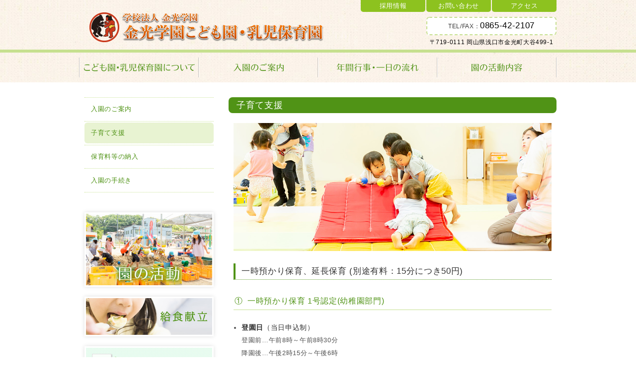

--- FILE ---
content_type: text/html; charset=UTF-8
request_url: https://kids-kg.jp/guidance/caresupport
body_size: 6589
content:
<!DOCTYPE html>
<html lang = "ja">

<head>

<!-- Google tag (gtag.js) -->
<script async src="https://www.googletagmanager.com/gtag/js?id=G-88BCZJ15EJ"></script>
<script>
  window.dataLayer = window.dataLayer || [];
  function gtag(){dataLayer.push(arguments);}
  gtag('js', new Date());

  gtag('config', 'G-88BCZJ15EJ');
</script>

<meta charset="UTF-8">
<meta http-equiv="X-UA-Compatible" content="IE=edge,chrome=1">
<meta name="robots"      content="index,follow">
<meta name="keywords"    content="金光学園,こども園,乳児保育園,浅口市,金光町,学校法人,認定,幼保連携型,幼児,教育,保育,入園,子育て支援,">
<meta name="description" content="金光学園こども園･乳児保育園では、義務教育及びその後の教育の基礎を培うものとして、生後6か月を経た0歳から小学校就学の始期に達するまでの子どもに対する教育並びに保育を必要とする子どもに対する保育を一体的に行い、金光教本部のおひざ元で、金光教祖の教えに基づき、一人ひとりの子どもがその子にふさわしく成長していくことを大切にする教育･保育を行うことを目的とします。">
<meta name="viewport"    content="width=1000">
<meta name="format-detection" content="telephone=no">

<title>子育て支援 &laquo;&nbsp; 金光学園こども園･乳児保育園 学校法人 金光学園</title>

<meta name='robots' content='max-image-preview:large' />
<link rel='dns-prefetch' href='//s.w.org' />
<link rel="alternate" type="application/rss+xml" title="金光学園こども園･乳児保育園 &raquo; フィード" href="https://kids-kg.jp/feed" />
<link rel="alternate" type="application/rss+xml" title="金光学園こども園･乳児保育園 &raquo; コメントフィード" href="https://kids-kg.jp/comments/feed" />
<script type="text/javascript">
window._wpemojiSettings = {"baseUrl":"https:\/\/s.w.org\/images\/core\/emoji\/14.0.0\/72x72\/","ext":".png","svgUrl":"https:\/\/s.w.org\/images\/core\/emoji\/14.0.0\/svg\/","svgExt":".svg","source":{"concatemoji":"https:\/\/kids-kg.jp\/wordpress\/wp-includes\/js\/wp-emoji-release.min.js?ver=6.0.11"}};
/*! This file is auto-generated */
!function(e,a,t){var n,r,o,i=a.createElement("canvas"),p=i.getContext&&i.getContext("2d");function s(e,t){var a=String.fromCharCode,e=(p.clearRect(0,0,i.width,i.height),p.fillText(a.apply(this,e),0,0),i.toDataURL());return p.clearRect(0,0,i.width,i.height),p.fillText(a.apply(this,t),0,0),e===i.toDataURL()}function c(e){var t=a.createElement("script");t.src=e,t.defer=t.type="text/javascript",a.getElementsByTagName("head")[0].appendChild(t)}for(o=Array("flag","emoji"),t.supports={everything:!0,everythingExceptFlag:!0},r=0;r<o.length;r++)t.supports[o[r]]=function(e){if(!p||!p.fillText)return!1;switch(p.textBaseline="top",p.font="600 32px Arial",e){case"flag":return s([127987,65039,8205,9895,65039],[127987,65039,8203,9895,65039])?!1:!s([55356,56826,55356,56819],[55356,56826,8203,55356,56819])&&!s([55356,57332,56128,56423,56128,56418,56128,56421,56128,56430,56128,56423,56128,56447],[55356,57332,8203,56128,56423,8203,56128,56418,8203,56128,56421,8203,56128,56430,8203,56128,56423,8203,56128,56447]);case"emoji":return!s([129777,127995,8205,129778,127999],[129777,127995,8203,129778,127999])}return!1}(o[r]),t.supports.everything=t.supports.everything&&t.supports[o[r]],"flag"!==o[r]&&(t.supports.everythingExceptFlag=t.supports.everythingExceptFlag&&t.supports[o[r]]);t.supports.everythingExceptFlag=t.supports.everythingExceptFlag&&!t.supports.flag,t.DOMReady=!1,t.readyCallback=function(){t.DOMReady=!0},t.supports.everything||(n=function(){t.readyCallback()},a.addEventListener?(a.addEventListener("DOMContentLoaded",n,!1),e.addEventListener("load",n,!1)):(e.attachEvent("onload",n),a.attachEvent("onreadystatechange",function(){"complete"===a.readyState&&t.readyCallback()})),(e=t.source||{}).concatemoji?c(e.concatemoji):e.wpemoji&&e.twemoji&&(c(e.twemoji),c(e.wpemoji)))}(window,document,window._wpemojiSettings);
</script>
<style type="text/css">
img.wp-smiley,
img.emoji {
	display: inline !important;
	border: none !important;
	box-shadow: none !important;
	height: 1em !important;
	width: 1em !important;
	margin: 0 0.07em !important;
	vertical-align: -0.1em !important;
	background: none !important;
	padding: 0 !important;
}
</style>
	<link rel='stylesheet' id='wp-block-library-css'  href='https://kids-kg.jp/wordpress/wp-includes/css/dist/block-library/style.min.css?ver=6.0.11' type='text/css' media='all' />
<style id='global-styles-inline-css' type='text/css'>
body{--wp--preset--color--black: #000000;--wp--preset--color--cyan-bluish-gray: #abb8c3;--wp--preset--color--white: #ffffff;--wp--preset--color--pale-pink: #f78da7;--wp--preset--color--vivid-red: #cf2e2e;--wp--preset--color--luminous-vivid-orange: #ff6900;--wp--preset--color--luminous-vivid-amber: #fcb900;--wp--preset--color--light-green-cyan: #7bdcb5;--wp--preset--color--vivid-green-cyan: #00d084;--wp--preset--color--pale-cyan-blue: #8ed1fc;--wp--preset--color--vivid-cyan-blue: #0693e3;--wp--preset--color--vivid-purple: #9b51e0;--wp--preset--gradient--vivid-cyan-blue-to-vivid-purple: linear-gradient(135deg,rgba(6,147,227,1) 0%,rgb(155,81,224) 100%);--wp--preset--gradient--light-green-cyan-to-vivid-green-cyan: linear-gradient(135deg,rgb(122,220,180) 0%,rgb(0,208,130) 100%);--wp--preset--gradient--luminous-vivid-amber-to-luminous-vivid-orange: linear-gradient(135deg,rgba(252,185,0,1) 0%,rgba(255,105,0,1) 100%);--wp--preset--gradient--luminous-vivid-orange-to-vivid-red: linear-gradient(135deg,rgba(255,105,0,1) 0%,rgb(207,46,46) 100%);--wp--preset--gradient--very-light-gray-to-cyan-bluish-gray: linear-gradient(135deg,rgb(238,238,238) 0%,rgb(169,184,195) 100%);--wp--preset--gradient--cool-to-warm-spectrum: linear-gradient(135deg,rgb(74,234,220) 0%,rgb(151,120,209) 20%,rgb(207,42,186) 40%,rgb(238,44,130) 60%,rgb(251,105,98) 80%,rgb(254,248,76) 100%);--wp--preset--gradient--blush-light-purple: linear-gradient(135deg,rgb(255,206,236) 0%,rgb(152,150,240) 100%);--wp--preset--gradient--blush-bordeaux: linear-gradient(135deg,rgb(254,205,165) 0%,rgb(254,45,45) 50%,rgb(107,0,62) 100%);--wp--preset--gradient--luminous-dusk: linear-gradient(135deg,rgb(255,203,112) 0%,rgb(199,81,192) 50%,rgb(65,88,208) 100%);--wp--preset--gradient--pale-ocean: linear-gradient(135deg,rgb(255,245,203) 0%,rgb(182,227,212) 50%,rgb(51,167,181) 100%);--wp--preset--gradient--electric-grass: linear-gradient(135deg,rgb(202,248,128) 0%,rgb(113,206,126) 100%);--wp--preset--gradient--midnight: linear-gradient(135deg,rgb(2,3,129) 0%,rgb(40,116,252) 100%);--wp--preset--duotone--dark-grayscale: url('#wp-duotone-dark-grayscale');--wp--preset--duotone--grayscale: url('#wp-duotone-grayscale');--wp--preset--duotone--purple-yellow: url('#wp-duotone-purple-yellow');--wp--preset--duotone--blue-red: url('#wp-duotone-blue-red');--wp--preset--duotone--midnight: url('#wp-duotone-midnight');--wp--preset--duotone--magenta-yellow: url('#wp-duotone-magenta-yellow');--wp--preset--duotone--purple-green: url('#wp-duotone-purple-green');--wp--preset--duotone--blue-orange: url('#wp-duotone-blue-orange');--wp--preset--font-size--small: 13px;--wp--preset--font-size--medium: 20px;--wp--preset--font-size--large: 36px;--wp--preset--font-size--x-large: 42px;}.has-black-color{color: var(--wp--preset--color--black) !important;}.has-cyan-bluish-gray-color{color: var(--wp--preset--color--cyan-bluish-gray) !important;}.has-white-color{color: var(--wp--preset--color--white) !important;}.has-pale-pink-color{color: var(--wp--preset--color--pale-pink) !important;}.has-vivid-red-color{color: var(--wp--preset--color--vivid-red) !important;}.has-luminous-vivid-orange-color{color: var(--wp--preset--color--luminous-vivid-orange) !important;}.has-luminous-vivid-amber-color{color: var(--wp--preset--color--luminous-vivid-amber) !important;}.has-light-green-cyan-color{color: var(--wp--preset--color--light-green-cyan) !important;}.has-vivid-green-cyan-color{color: var(--wp--preset--color--vivid-green-cyan) !important;}.has-pale-cyan-blue-color{color: var(--wp--preset--color--pale-cyan-blue) !important;}.has-vivid-cyan-blue-color{color: var(--wp--preset--color--vivid-cyan-blue) !important;}.has-vivid-purple-color{color: var(--wp--preset--color--vivid-purple) !important;}.has-black-background-color{background-color: var(--wp--preset--color--black) !important;}.has-cyan-bluish-gray-background-color{background-color: var(--wp--preset--color--cyan-bluish-gray) !important;}.has-white-background-color{background-color: var(--wp--preset--color--white) !important;}.has-pale-pink-background-color{background-color: var(--wp--preset--color--pale-pink) !important;}.has-vivid-red-background-color{background-color: var(--wp--preset--color--vivid-red) !important;}.has-luminous-vivid-orange-background-color{background-color: var(--wp--preset--color--luminous-vivid-orange) !important;}.has-luminous-vivid-amber-background-color{background-color: var(--wp--preset--color--luminous-vivid-amber) !important;}.has-light-green-cyan-background-color{background-color: var(--wp--preset--color--light-green-cyan) !important;}.has-vivid-green-cyan-background-color{background-color: var(--wp--preset--color--vivid-green-cyan) !important;}.has-pale-cyan-blue-background-color{background-color: var(--wp--preset--color--pale-cyan-blue) !important;}.has-vivid-cyan-blue-background-color{background-color: var(--wp--preset--color--vivid-cyan-blue) !important;}.has-vivid-purple-background-color{background-color: var(--wp--preset--color--vivid-purple) !important;}.has-black-border-color{border-color: var(--wp--preset--color--black) !important;}.has-cyan-bluish-gray-border-color{border-color: var(--wp--preset--color--cyan-bluish-gray) !important;}.has-white-border-color{border-color: var(--wp--preset--color--white) !important;}.has-pale-pink-border-color{border-color: var(--wp--preset--color--pale-pink) !important;}.has-vivid-red-border-color{border-color: var(--wp--preset--color--vivid-red) !important;}.has-luminous-vivid-orange-border-color{border-color: var(--wp--preset--color--luminous-vivid-orange) !important;}.has-luminous-vivid-amber-border-color{border-color: var(--wp--preset--color--luminous-vivid-amber) !important;}.has-light-green-cyan-border-color{border-color: var(--wp--preset--color--light-green-cyan) !important;}.has-vivid-green-cyan-border-color{border-color: var(--wp--preset--color--vivid-green-cyan) !important;}.has-pale-cyan-blue-border-color{border-color: var(--wp--preset--color--pale-cyan-blue) !important;}.has-vivid-cyan-blue-border-color{border-color: var(--wp--preset--color--vivid-cyan-blue) !important;}.has-vivid-purple-border-color{border-color: var(--wp--preset--color--vivid-purple) !important;}.has-vivid-cyan-blue-to-vivid-purple-gradient-background{background: var(--wp--preset--gradient--vivid-cyan-blue-to-vivid-purple) !important;}.has-light-green-cyan-to-vivid-green-cyan-gradient-background{background: var(--wp--preset--gradient--light-green-cyan-to-vivid-green-cyan) !important;}.has-luminous-vivid-amber-to-luminous-vivid-orange-gradient-background{background: var(--wp--preset--gradient--luminous-vivid-amber-to-luminous-vivid-orange) !important;}.has-luminous-vivid-orange-to-vivid-red-gradient-background{background: var(--wp--preset--gradient--luminous-vivid-orange-to-vivid-red) !important;}.has-very-light-gray-to-cyan-bluish-gray-gradient-background{background: var(--wp--preset--gradient--very-light-gray-to-cyan-bluish-gray) !important;}.has-cool-to-warm-spectrum-gradient-background{background: var(--wp--preset--gradient--cool-to-warm-spectrum) !important;}.has-blush-light-purple-gradient-background{background: var(--wp--preset--gradient--blush-light-purple) !important;}.has-blush-bordeaux-gradient-background{background: var(--wp--preset--gradient--blush-bordeaux) !important;}.has-luminous-dusk-gradient-background{background: var(--wp--preset--gradient--luminous-dusk) !important;}.has-pale-ocean-gradient-background{background: var(--wp--preset--gradient--pale-ocean) !important;}.has-electric-grass-gradient-background{background: var(--wp--preset--gradient--electric-grass) !important;}.has-midnight-gradient-background{background: var(--wp--preset--gradient--midnight) !important;}.has-small-font-size{font-size: var(--wp--preset--font-size--small) !important;}.has-medium-font-size{font-size: var(--wp--preset--font-size--medium) !important;}.has-large-font-size{font-size: var(--wp--preset--font-size--large) !important;}.has-x-large-font-size{font-size: var(--wp--preset--font-size--x-large) !important;}
</style>
<link rel='stylesheet' id='contact-form-7-css'  href='https://kids-kg.jp/wordpress/wp-content/plugins/contact-form-7/includes/css/styles.css?ver=5.6.3' type='text/css' media='all' />
<link rel="https://api.w.org/" href="https://kids-kg.jp/wp-json/" /><link rel="alternate" type="application/json" href="https://kids-kg.jp/wp-json/wp/v2/pages/131" /><link rel="EditURI" type="application/rsd+xml" title="RSD" href="https://kids-kg.jp/wordpress/xmlrpc.php?rsd" />
<link rel="wlwmanifest" type="application/wlwmanifest+xml" href="https://kids-kg.jp/wordpress/wp-includes/wlwmanifest.xml" /> 
<meta name="generator" content="WordPress 6.0.11" />
<link rel="canonical" href="https://kids-kg.jp/guidance/caresupport" />
<link rel='shortlink' href='https://kids-kg.jp/?p=131' />
<link rel="alternate" type="application/json+oembed" href="https://kids-kg.jp/wp-json/oembed/1.0/embed?url=https%3A%2F%2Fkids-kg.jp%2Fguidance%2Fcaresupport" />
<link rel="alternate" type="text/xml+oembed" href="https://kids-kg.jp/wp-json/oembed/1.0/embed?url=https%3A%2F%2Fkids-kg.jp%2Fguidance%2Fcaresupport&#038;format=xml" />
<meta name="generator" content="Site Kit by Google 1.111.0" /><style type="text/css">.recentcomments a{display:inline !important;padding:0 !important;margin:0 !important;}</style>
<link rel = "stylesheet" href = "https://kids-kg.jp/wordpress/wp-content/themes/kids-kg/style.css?1663325106" type = "text/css">
<link rel = "stylesheet" href = "https://kids-kg.jp/wordpress/wp-content/themes/kids-kg/pc.css?1663312233" type = "text/css">
<script src = "https://ajax.googleapis.com/ajax/libs/jquery/2.1.1/jquery.min.js" type = "text/javascript"></script>
<script src = "https://kids-kg.jp/wordpress/wp-content/themes/kids-kg/js/java.js" type = "text/javascript"></script>

</head>

<body>

<header>
<div id = "headerbox">
  <div id = "header">
    <h1><a href = "https://kids-kg.jp" title = "金光学園こども園･乳児保育園 学校法人 金光学園"><img src = "https://kids-kg.jp/wordpress/wp-content/themes/kids-kg/image/header/l.png"></a><br>金光学園こども園･乳児保育園 学校法人 金光学園</h1>
    <div id = "hnav">
      <a href = "https://kids-kg.jp/recruit">採用情報</a>
      <a href = "https://kids-kg.jp/contact">お問い合わせ</a>
      <a href = "https://kids-kg.jp/access">アクセス</a>
      <br class = "clear">
    </div>
    <div id = "haddress"><a href = "tel:0865422107">TEL/FAX：<b>0865-42-2107</b></a>〒719-0111 岡山県浅口市金光町大谷499-1</div>
  </div>
</div>
</header>

<nav>
<div id = "navbox">
  <div id = "nav">
    <a href = "https://kids-kg.jp/about" title = "こども園・乳児保育園について" class = "alpha"><img src = "https://kids-kg.jp/wordpress/wp-content/themes/kids-kg/image/nav/n0_2209.png"></a>
    <a href = "https://kids-kg.jp/guidance" title = "入園のご案内" class = "alpha"><img src = "https://kids-kg.jp/wordpress/wp-content/themes/kids-kg/image/nav/n1_2209.png"></a>
    <a href = "https://kids-kg.jp/event" title = "年間行事" class = "alpha"><img src = "https://kids-kg.jp/wordpress/wp-content/themes/kids-kg/image/nav/n2_2209.png"></a>
    <a href = "https://kids-kg.jp/activity" title = "園の活動" class = "alpha"><img src = "https://kids-kg.jp/wordpress/wp-content/themes/kids-kg/image/nav/n3_2209.png"></a>
    <br class = "clear">
  </div>
</div>
</nav>

<div id = "container">

  <div id = "data">
    <section>
    <h1 id = "ptitle">子育て支援</h1>
    <div id = "caresupport" class = "page">
      <p><img class="alignnone size-full wp-image-12826" src="https://kids-kg.jp/wordpress/wp-content/uploads/2022/09/11.jpg" alt="" /></p>
<h1 style="margin-top: 20px;">一時預かり保育、延長保育 (別途有料：15分につき50円)</h1>
<h2>①  一時預かり保育 1号認定(幼稚園部門)</h2>
<ul>
	<li>
<h3><strong>登園日</strong>（当日申込制）</h3>
<p>登園前…午前8時～午前8時30分　<br />
降園後…午後2時15分～午後6時<br />
※午後3時に在園している場合は、おやつ（有償：1食50円）を提供します。<br />
※おやつを持参することはできません。</p>
</li>
	<li>
<h3><strong>土曜日や夏休み･冬休み･春休み等の長期休業日</strong>（事前申込制）</h3>
<p>午前8時～午後6時<br />
※正午に在園している場合は給食（有償：1食270円）を、午後3時に在園している場合はおやつ（有償：1食50円）を提供します。<br />
※お弁当やおやつを持参することはできません。</p>
</li>
	<li>
<h3><strong>保育の必要性の事由の認定(新2号・新3号認定)による利用料の無料化</strong></h3>
<p>1号認定で保護者の就労等により保育の必要性の事由に該当するとしてお住いの自治体から「子育てのための施設等利用給付認定(新2号・新3号認定)」を受けた場合、及び「本園独自の子育て支援」対象となった場合は、1日当たりの利用料徴収上限額を450円とします。<br />
新2号・新3号認定に該当する場合はお住いの自治体から利用料として1日当たり450円を上限に補助が交付され、また、本園独自の子育て支援に該当する場合は利用料が納付免除となりますので、利用料は実質無料となります。<br />
ただし、一時預かり保育利用時の給食代・おやつ代は有料です。<br />
このことにより、「幼児教育・保育の無償化制度」と合わせて、一時預かり保育実施日においては、最長午前8時から午後6時までの10時間、保育料及び一時預かり保育利用料が無料となります。</p>
</li>
</ul>
<h2>② 延長保育 2号及び3号認定(いずれも保育園部門)</h2>
<ul>
	<li>
<h3><strong>保育短時間</strong>（当日申込制）</h3>
<p>登園前…午前7時～午前8時<br />
降園後…午後4時～午後7時</p>
</li>
	<li>
<h3><strong>保育標準時間</strong>（当日申込制）</h3>
<p>登園前…午前7時～午前7時30分　<br />
降園後…午後6時30分～午後7時</p>
</li>
</ul>
<h1>園庭(地域)開放日 (毎週土曜日)</h1>
<p>毎週土曜日の午前9時から午前11時30分の間、地域の遊び場として、こども園の園庭を開放します。親子で楽しく遊んで、有意義な時間をお過ごしください。事前予約は不要で、ご利用料金は無料です。行事実施日や天候不良時は、開放を中止することがあります。</p>
<h1>未就園児親子登園日 (原則月1回)</h1>
<p>こども園で、未就園児と保護者の方が幼児教育･保育に参加できる日です。在園する子どもたちと触れ合いつつお子さまと一緒にご自由に楽しんでください。参加費は、未就園児1人につき50円です。</p>
<h1>副園長もしくは主幹保育教諭(主任)による子育て相談 (随時)</h1>
<p>子育てに関する相談を随時お受けします。ご希望の方は、電話でお申し込みの上、ご利用ください。ただし、都合によりご希望の日時に相談をお受けできないことがあります。</p>
      <div class = "clear"></div>
    </div>
    </section>

  </div>

  <div id = "side">
    <ul id = "plist">
<li class="page_item page-item-9 current_page_ancestor current_page_parent"><a href="https://kids-kg.jp/guidance">入園のご案内</a></li>
<li class="page_item page-item-131 current_page_item"><a href="https://kids-kg.jp/guidance/caresupport" aria-current="page">子育て支援</a></li>
<li class="page_item page-item-152"><a href="https://kids-kg.jp/guidance/fee">保育料等の納入</a></li>
<li class="page_item page-item-167"><a href="https://kids-kg.jp/guidance/procedure">入園の手続き</a></li>
    </ul>

    <a href = "https://kids-kg.jp/activity" title = "園の活動" class = "left alpha shadow"><img src = "https://kids-kg.jp/wordpress/wp-content/themes/kids-kg/image/side/b0_2209-.jpg"></a>
    <a href = "https://kids-kg.jp/menu" title = "給食献立" class = "right alpha shadow"><img src = "https://kids-kg.jp/wordpress/wp-content/themes/kids-kg/image/side/b1.jpg"></a>
    <a href = "https://kids-kg.jp/dl" title = "申請書類" class = "right alpha shadow"><img src = "https://kids-kg.jp/wordpress/wp-content/themes/kids-kg/image/side/b2.jpg"></a>
<!--
// -->
    <br class = "clear">
  </div>

  <br class = "clear">
</div>

<footer>
<div id = "footerbox">
  <div id = "footer">
    <ul>
<li><a href = "https://kids-kg.jp">HOME</a></li>
	<li class="cat-item cat-item-1"><a href="https://kids-kg.jp/topic">お知らせ</a>
</li>
<li class="page_item page-item-15"><a href="https://kids-kg.jp/contact">お問い合わせ</a></li>
    <br class = "clear">
    </ul>
    <div class = "right"><small>&copy; Konkou Gakuen.</small></div>
    <br class = "clear">
  </div>
</div>
</footer>

<script type='text/javascript' src='https://kids-kg.jp/wordpress/wp-content/plugins/contact-form-7/includes/swv/js/index.js?ver=5.6.3' id='swv-js'></script>
<script type='text/javascript' id='contact-form-7-js-extra'>
/* <![CDATA[ */
var wpcf7 = {"api":{"root":"https:\/\/kids-kg.jp\/wp-json\/","namespace":"contact-form-7\/v1"}};
/* ]]> */
</script>
<script type='text/javascript' src='https://kids-kg.jp/wordpress/wp-content/plugins/contact-form-7/includes/js/index.js?ver=5.6.3' id='contact-form-7-js'></script>

<script defer src="https://static.cloudflareinsights.com/beacon.min.js/vcd15cbe7772f49c399c6a5babf22c1241717689176015" integrity="sha512-ZpsOmlRQV6y907TI0dKBHq9Md29nnaEIPlkf84rnaERnq6zvWvPUqr2ft8M1aS28oN72PdrCzSjY4U6VaAw1EQ==" data-cf-beacon='{"version":"2024.11.0","token":"abfb87ba56a448f6a4ffb7dcde85e56c","r":1,"server_timing":{"name":{"cfCacheStatus":true,"cfEdge":true,"cfExtPri":true,"cfL4":true,"cfOrigin":true,"cfSpeedBrain":true},"location_startswith":null}}' crossorigin="anonymous"></script>
</body>

</html>

--- FILE ---
content_type: text/css
request_url: https://kids-kg.jp/wordpress/wp-content/themes/kids-kg/style.css?1663325106
body_size: 3340
content:
@charset "utf-8";
/*
Theme Name: Konkou
Theme URI: REBIRTH
Description: REBIRTH
*/

* {
  font-family: 'Meiryo', 'ＭＳ Ｐゴシック', 'Hiragino Kaku Gothic Pro', 'ヒラギノ角ゴ Pro W3', 'osaka', sans-serif;
  margin: 0px auto;
  padding: 0px;
}

body {
  text-align: center;
  -webkit-text-size-adjust: 100%;
}

img {
  max-width: 100%;
  vertical-align: bottom;
  border: 0;
}

table {
  border-collapse: collapse;
}

a:link,
a:visited {
  color: #509316;
  text-decoration: none;
}
a,
a:active,
a:hover {
  color: #8dc21f;
  text-decoration: underline;
}
:focus { outline: none; }


input[type="text"],
input[type="email"],
input[type="number"],
input[type="submit"],
input[type="reset"],
textarea {
  -webkit-appearance: none;
  -moz-appearance: none;
  appearance: none;

  border-radius: 0px;
  -moz-border-radius: 0px;
  -webkit-border-radius: 0px;

  position: relative;
  behavior: url('/js/PIE.htc');
}
input[type="text"],
input[type="email"],
input[type="number"],
textarea {
  box-sizing: border-box;
}
input[type="submit"],
input[type="reset"] {
  cursor: pointer;
}



#headerbox,
#navbox,
#footerbox,
#hrss {
  background: url('image/b.jpg') top;
}

#header,
#nav,
#tree,
#footer,
#container {
  color: #505050;
  font-size: 13px;
  letter-spacing: 0.05em;
  line-height: 200%;
  text-align: left;
}


#headerbox {
  border-bottom: solid 6px #c6e08f;
}
#header {
  color: #000000;
  position: relative;
}
#header h1 {
  overflow: hidden;
}
#header h1 img {
  max-height: 100%;
}
#header #hnav {
  position: absolute;
  top: 0px;
  right: 0px;
}
#header #hnav a {
  display: block;
  float: left;
  background: #8dc21f;
  color: #ffffff;
  font-size: 13px;
  line-height: 22px;
  text-decoration: none;
  text-align: center;
}
#header #haddress {
  font-size: 12px;
  text-align: center;
}
#header #haddress a {
  display: block;
  background: #ffffff;
  color: #323232;
  line-height: 31px;
  text-decoration: none;
  margin-bottom: 4px;
  border: dashed 2px #c6e08f;
  box-sizing: border-box;

  border-radius: 6px;
  -moz-border-radius: 6px;
  -webkit-border-radius: 6px;

  position: relative;
  behavior: url('/js/PIE.htc');
}
#header #haddress a b {
  color: #000000;
  font-size: 17px;
  font-weight: normal;
}


#navbox {
}
#nav a {
  float: left;
  display: block;
  box-sizing: border-box;
  border-left: solid 1px #ffffff;
  border-right: solid 1px #c7c1bb;
}
#nav a img {
  display: block;
}


#treebox {
}
#tree {
  padding-top: 20px;
}
#tree a {
  text-decoration: underline;
}
#tree a:link,
#tree a:visited {
  color: #323232;
}
#tree a:active,
#tree a:hover {
  color: #f99bcc;
}
#tree span {
  padding: 0px 6px;
}


#footerbox {
  clear: both;
}
#footer small {
  font-size: 80%;
}
#footer ul {
}
#footer li {
  float: left;
  display: block;
  line-height: 15px;
  white-space: nowrap;
}
#footer li a {
  display: block;
}


#side #plist {
  margin: 20px auto;
  border-top: dotted 1px #c6e08f;
}
#side #plist li {
  display: block;
  border-bottom: dotted 1px #c6e08f;
}
#side #plist li a {
  display: block;
  color: #509316;
  padding: 3% 5%;
  text-decoration: none;

  border-radius: 6px;
  -moz-border-radius: 6px;
  -webkit-border-radius: 6px;

  position: relative;
  behavior: url('/js/PIE.htc');
}
#side #plist li a:link,
#side #plist li a:visited {
  background: none;
}
#side #plist li.current_page_item a,
#side #plist li a:active,
#side #plist li a:hover {
  background: #e8f3d2;
}


#navigation {
  clear: both;
  font-size: 90%;
  text-align: center;
  border-top: dotted 1px #cccccc;
}
#navigation a,
#navigation span,
#navigation p.right a {
  display: inline-block;
  color: #505050;
  line-height: 30px;
  text-decoration: none;
  padding: 0px;
}
#navigation a,
#navigation span {
  width: 30px;
}
#navigation p.left a {
  width: auto;
}
#navigation a:link,
#navigation a:visited {
}
#navigation .wp-pagenavi a:active,
#navigation .wp-pagenavi a:hover,
#navigation .wp-pagenavi span,
#navigation p.right a:active,
#navigation p.right a:hover {
  background: #f6f6f6;
}
#navigation p.left a {
  padding: 0px;
}
#navigation p.left a:active,
#navigation p.left a:hover {
  color: #999999;
}
#navigation span {
  border-right: solid 1px #e6e6e6;
  border-left: solid 1px #e6e6e6;
}
#navigation .smaller,
#navigation p.right a {
  border-left: solid 1px #e6e6e6;
}
#navigation .larger,
#navigation p.right {
  border-right: solid 1px #e6e6e6;
}
#navigation .previouspostslink,
#navigation .nextpostslink {
  padding: 0px 15px;
}


#nodata {
  background: #f3f9e8;
  text-align: center;
  margin-top: 20px;
  padding: 50px 0px;

  border-radius: 10px;
  -moz-border-radius: 10px;
  -webkit-border-radius: 10px;

  position: relative;
  behavior: url('/js/PIE.htc');
}


.left {
  float: left;
}
.right {
  float: right;
}
.clear {
  clear: both;
}

.alignnone,
.aligncenter,
.alignleft,
.alignright {
  margin-bottom: 5px;
}
.alignnone {
}
.aligncenter {
  display: block;
}
.alignleft {
  float: left;
  margin-right: 20px;
}
.alignright {
  float: right;
  margin-left: 10px;
}


.shadow {
  display: block;

  box-shadow: 0px 0px 8px rgb(223, 223, 223);
  -moz-box-shadow: 0px 0px 8px rgb(223, 223, 223);
  -webkit-box-shadow: 0px 0px 8px rgb(223, 223, 223);

  position: relative;
  behavior: url('/js/PIE.htc');
}

.vertical {
  position: relative;
  overflow: hidden;
}
.vertical img {
  margin: auto;
  position: absolute;
  top: 0;
  right: 0;
  bottom: 0;
  left: 0;
}

.base h1, .base h2, .base h3, .base strong { color: #323232; }
.base h1 { font-size: 130%; }
.base h2 { font-size: 120%; }
.base h3 { font-size: 110%; }
.base h1, .base h2, .base h3, .base p { padding-top: 10px; }
.base ol, .base ul { margin-top: 5px; }
.base ol { margin-left: 20px; }
.base ul { margin-left: 16px; }
.base li { padding-top: 5px; }



#slider {
  background: url('image/home/mb.jpg') no-repeat center;
  background-size: cover;
  width: 100%;
  border-bottom: solid 6px #c6e08f;
  position: relative;
  overflow: hidden;
}
#slider ul,
#slider ul li {
  float: left;
  display: block;
  overflow: hidden;
}
#slider ul li {
  position: relative;
}
#slider ul li img {
  display: none;
  margin: auto;

  border-radius: 8px;
  -moz-border-radius: 8px;
  -webkit-border-radius: 8px;


  position: absolute;
  top: 0;
  right: 0;
  bottom: 0;
  left: 0;

  behavior: url('/js/PIE.htc');
  box-sizing: border-box;
}
.wideslider_base {
  position: absolute;
  top: 0px;
}
.wideslider_wrap {
  position: absolute;
  top: 0px;
  overflow: hidden;
}
.pagination {
  display: none;
}

#hrss h1 {
  background: rgba(141, 194, 31, 0.6);
  -pie-background: rgba(141, 194, 31, 0.6);
  line-height: 18px;
  position: relative;
  behavior: url('/js/PIE.htc');
}
#hrss h1 img {
  height: 18px;
}
#hrss #rss {
  font-size: 12px;
  line-height: 18px;
}
#hrss #rss div {
  border-bottom: dotted 1px #c6e08f;
}
#hrss #rss div span {
  letter-spacing: 0px;
}
#hrss #rss div a {
  display: block;
  text-decoration: none;
}
#hrss #rss div a.cat {
  background: #8dc21f;
  width: 100px;
  color: #ffffff;
  text-align: center;
  padding-top: 1px;
}
#hrss #rss div a.rt {
  color: #505050;
  font-size: 13px;
}
#hblog h1 {
  line-height: 20px;
  text-align: center;
  padding-bottom: 10px;
  border-top: solid 1px #bbda79;
}
#hblog h1 span {
  display: block;
  width: 275px;
  background: #ffffff;
  margin-top: -10px;
  padding: 0 4%;
}
#hblog h1 span img {
  height: 20px;
}



a.alist {
  float: left;
  display: block;
  background: #ffffff;
  color: #505050;
  text-decoration: none;
  border: solid 1px #e6e6e6;
  box-sizing: border-box;
}
a.alist div {
  margin-bottom: 3%;
  padding-top: 66.66%;
}
div.np {
  background: #e6e6e6;
}
div.np img {
  max-height: 50%;
}
a.alist span {
  display: block;
  font-size: 85%;
  line-height: 160%;
  letter-spacing: 0px;
}
a.alist h3 {
  height: 38px;
  font-size: 100%;
  font-weight: normal;
  line-height: 19px;
  overflow: hidden;
}



h1#atitle {
  font-size: 140%;
  font-weight: normal;
  line-height: 140%;
  padding-bottom: 4px;
  padding-left: 10px;
  border-left: solid 4px #509316;
  border-bottom: dotted 1px #509316;
  box-sizing: border-box;
}
h1#atitle span {
  display: block;
  font-size: 70%;
  letter-spacing: 0px;
}
h1#atitle,
#aimg {
  margin-top: 30px;
}
#acont {
  margin-top: 10px;
}
#ascreen {
  width: 98%;
  padding-top: 72%;
}
#ascreen img {
  max-height: 100%;
}
#ascreen.np img {
  height: 100px;
}
.athumb {
  float: left;
  display: block;
  background: #ffffff;
  width: 18%;
  margin: 2% 1% 0;
  padding-top: 18%;
  overflow: hidden;
  cursor: pointer;
}



h1.ttitle {
  font-size: 140%;
  font-weight: normal;
  line-height: 140%;
  margin-top: 0px;
  padding: 20px 0px 4px;
  border-bottom: dotted 1px #509316;
}
h1.ttitle span {
  float: right;
  font-size: 70%;
  letter-spacing: 0px;
}



#mnotice {
  padding-bottom: 30px;
}
#mnotice ul {
}
#mnotice ul li {
  line-height: 160%;
}
#mnotice,
.menu {
  border-bottom: dotted 1px #cccccc;
}
.menu .mcont div {
  color: #606060;
  font-size: 90%;
  line-height: 160%;
}
.menu .mcont h1 {
  font-size: 16px;
  font-weight: normal;
}
.menu a.dl {
  display: block;
  color: #ffffff;
  font-size: 110%;
  text-decoration: none;
  text-align: center;

  border-radius: 12px;
  -moz-border-radius: 12px;
  -webkit-border-radius: 12px;

  position: relative;
  behavior: url('/js/PIE.htc');
}
.menu a.dl:link,
.menu a.dl:visited {
  background: #8dc21f;
}
.menu a.dl:active,
.menu a.dl:hover {
  background: #509316;
}



h1#ptitle {
  background: #509316;
  color: #ffffff;
  font-size: 140%;
  font-weight: normal;
  line-height: 140%;
  margin-top: 20px;
  margin: 20px auto;
  padding: 4px 16px 3px;

  border-radius: 8px;
  -moz-border-radius: 8px;
  -webkit-border-radius: 8px;

  position: relative;
  behavior: url('/js/PIE.htc');
  box-sizing: border-box;
}
.page h1, .page h2, .page h3, .page p strong { color: #323232; }
.page h1, .page h2, .page h3, .page p {
  font-weight: normal;
  margin-top: 10px;
}
.page h1 {
  font-size: 130%;
  margin-top: 40px;
  padding: 3px 12px;
  border-left: solid 4px #509316;
  border-bottom: dotted 1px #509316;
}
.page h2 {
  color: #509316;
  font-size: 120%;
  margin-top: 30px;
  padding: 0px 2px 4px;
  border-bottom: solid 1px #c6e08f;
}
.page h3 {
  font-size: 110%;
  margin-top: 20px;
  margin-bottom: -10px;
}
.page ol, .page ul { margin-top: 4px; }
.page ol { margin-left: 20px; }
.page ul { margin-left: 16px; }
.page li { padding-top: 8px; }
.page li h3 { margin-top: 10px; }
.page li li { padding-top: 0px; }
.page em { color: #509316; font-style: normal; }

.page table {
  margin-top: 12px;
}
.page th,
.page td {
  font-weight: normal;
  vertical-align: top;
}
.page th p, .page td p, { margin-top: 0px; }

#song {
  width: 100%;
  font-size: 90%;
}
#history {
  border-top: dotted 1px #cccccc; 
}
#history tr {
  border-bottom: dotted 1px #cccccc; 
}
#history th,
#history td {
  width: auto !important;
  line-height: 160%;
}
#history th {
  text-align: right;
  white-space: nowrap;
}
#history td {
}



#event table,
#flow table {
  width: 100%;
}
#event th p,
#event td p,
#flow th p,
#flow td p {
  margin-top: 0px;
}
#event table {
  margin-top: 0px;
}
#event tr {
  border-bottom: dotted 1px #cccccc; 
}
#event th {
  width: 100px;
  color: #000000;
}
#event td {
  font-size: 90%;
}

#flow th,
#flow td {
  line-height: 160%;
  padding: 5px 0px;
}
#flow th {
  white-space: nowrap;
}
#flow li {
  font-size: 90%;
  line-height: 160%;
}



#access div.clear {
  height: 0px;
  margin-top: 0px;
}
#access #gmap {
  margin: 10px auto;
  padding: 1%;
  border: solid 1px #e6e6e6;
  box-sizing: border-box;
}
#access #gmap iframe {
  display: block;
}



#recruit table {
  width: 100%;
  margin-top: 0px;
}
#recruit tr {
  border-bottom: dotted 1px #cccccc;
}
#recruit th {
  color: #323232;
}
#recruit td p {
  margin-top: 0px;
}
#recruit td p.notice {
  font-size: 90%;
  line-height: 160%;
  padding-top: 4px;
}





#contact strong,
#contact b {
  color: #509316;
}
#form {
  width: 100%;
  border-top: dotted 1px #e6e6e6;
}
#form caption {
  text-align: right;
}
#form th,
#form td {
  font-weight: normal;
  text-align: left;
  border-bottom: dotted 1px #e6e6e6;
}
#form th {
  white-space: nowrap;
}
#form td {
}
#form input[type="text"],
#form input[type="email"],
#form td textarea {
  background: #f3f9e8;
  width: 100%;
  line-height: 20px;
  border: 0;
}
#form td input[type="text"],
#form input[type="email"] {
  height: 36px;
  padding: 0px 10px;
}
#form td textarea {
  padding: 10px;
}

#submit {
  text-align: center;
}
#submit input[type="submit"],
#submit input[type="reset"] {
  background: #509316;
  width: 80px;
  height: 80px;
  color: #ffffff;
  font-size: 120%;
  border: 0;
  border-radius: 50%;
  -moz-border-radius: 50%;
  -webkit-border-radius: 50%;

  position: relative;
  behavior: url('/js/PIE.htc');
}
#submit input[type="submit"]::-moz-focus-inner{
    border: 0px;
}
#submit input:active,
#submit input:hover {
  background: #8dc21f;
}
div.wpcf7-response-output,
div.wpcf7-display-none,
div.wpcf7-validation-errors {
  background: #f0f0f0;
  color: #323232;
  text-align: center;
  border: solid 1px #e6e6e6;
}






--- FILE ---
content_type: text/css
request_url: https://kids-kg.jp/wordpress/wp-content/themes/kids-kg/pc.css?1663312233
body_size: 1269
content:
#headerbox,
#navbox,
#slider,
#treebox,
#footerbox {
  min-width: 1000px;
}

#header,
#nav,
#tree,
#footer,
#container {
  width: 960px;
}


#header {
  height: 100px;
}
#header h1 {
  height: 60px;
  line-height: 60px;
  position: absolute;
  top: 25px;
  left: 20px;
}
#header #hnav a {
  width: 130px;
  line-height: 24px;
  margin-left: 2px;

  border-radius: 0 0 5px 5px;
  -moz-border-radius: 0 0 5px 5px;
  -webkit-border-radius: 0 0 5px 5px;

  position: relative;
  behavior: url('/js/PIE.htc');
}
#header #hnav a:link,
#header #hnav a:visited {
  padding-top: 0px;
}
#header #hnav a:active,
#header #hnav a:hover {
  padding-top: 2px;
}
#header #haddress {
  width: 262px;
  line-height: 20px;

  position: absolute;
  top: 34px;
  right: 0px;
}


#navbox {
  padding: 10px 0px;
}
#nav {
  border-left: solid 1px #c7c1bb;
  border-right: solid 1px #ffffff;
}
#nav a {
  width: 25%;
  line-height: 18px;
  padding: 11px 0px;
}
#nav a img {
  max-height: 18px;
}


#treebox {
  margin-top: 5px;
}
#tree {
  font-size: 12px;
  padding-top: 5px;
  padding-bottom: 5px;
}


#footerbox {
  margin-top: 80px;
}
#footer {
  padding-top: 20px;
  padding-bottom: 40px;
}
#footer ul {
  float: left;
}
#footer li {
  font-size: 12px;
  border-left: solid 2px #bbda79;
}
#footer li a {
  padding: 0px 20px;
}


#side {
  float: left;
  width: 260px;
  margin-top: 10px;
  margin-left: 10px;
}
#side #plist li {
  padding: 1% 0;
}
#side a.shadow {
  margin-top: 20px;
}
#side a.shadow img {
  width: 100%;
}


#hrss,
#data {
  float: right;
}
#data {
  width: 660px;
  padding-top: 10px;
}

#navigation {
  margin: 60px 10px 0px;
  padding-top: 20px;
}



.alpha-:active,
.alpha-:hover,
.alpha:active img,
.alpha:hover img {
  opacity: 0.5;
  filter: alpha(opacity=50);
  -ms-filter: "alpha(opacity=50)";
}



#slider,
#slider ul li {
  height: 400px;
}
#slider ul li {
  width: 960px;
}
#slider img {
  border: solid 4px #ffffff;
}
.slider_prev,
.slider_next {
  background: no-repeat;
  background-size: cover;
  width: 60px !important;
  height: 60px !important;
  margin: -30px 0px 0px;
  position: absolute;
  top: 50%;
  left: 50% !important;
  z-index: 100;
  overflow: hidden;
  cursor: pointer;

  border-radius: 50%;
  -moz-border-radius: 50%;
  -webkit-border-radius: 50%;

  behavior: url('/js/PIE.htc');
}
.slider_prev {
  background-image: url('image/home/al.png');
  margin-left: -510px;
}
.slider_next {
  background-image: url('image/home/ar.png');
  margin-left: 450px;
}

#hrss {
  width: 650px;
  margin-top: 30px;
  margin-right: 10px;
}
#hrss h1 {
  padding: 6px 18px;
}
#hrss #rss {
  height: 185px;
  height: 285px;
  margin: 15px auto 20px;
  padding: 0px 15px;
  box-sizing: border-box;
  overflow: auto;
}
#hrss #rss div {
  padding: 15px 5px;
}
#hrss #rss div a.cat {
  margin-top: -19px;
  margin-left: 80px;
}
#hrss #rss div a.rt {
  margin-top: -18px;
  margin-left: 190px;
}
#hblog {
  margin-top: 70px;
}
#hblog h1 {
  width: 940px;
}


a.alist {
  width: 300px;
  margin: 20px 10px 0px;
  padding: 14px;
}
#hblog a.alist {
  width: 220px;
  padding: 9px;
}



#aimg {
  float: right;
  width: 400px;
  margin-right: 10px;
}
h1#atitle,
#acont {
  float: left;
  width: 500px;
  margin-left: 10px;
}



.topic {
  padding: 10px 10px 40px;
}



.menu {
  padding: 15px;
}
.menu .mcont {
  float: left;
  width: 70%;
}
.menu .mcont h1,
.menu a.dl {
  line-height: 24px;
  padding: 10px 0px;
}
.menu a.dl {
  float: right;
  width: 28%;
}



.page {
  padding: 0px 10px;
}



#about img {
  max-width: 300px;
  margin-top: 15px;
}
#about img.wp-image-66 {
  margin-top: 5px;
}



#history th,
#history td {
  padding: 10px 0px;
}
#history td {
  padding-left: 16px;
}



#policy ul#p0 strong {
  padding-right: 20px;
}



#event th,
#event td {
  padding-top: 10px;
  padding-bottom: 10px;
}
#event th {
  padding-right: 20px;
  white-space: nowrap;
}
#flow th {
  width: 130px;
}



#access img {
  max-width: 300px;
}
#access #gmap {
  height: 360px;
}



#recruit th,
#recruit td {
  padding: 12px 10px;
}
#recruit th {
  width: 20%;
  white-space: nowrap;
}



#form th,
#form td {
  vertical-align: middle;
  padding: 20px;
}
#form td {
  width: 460px;
  padding-left: 0px;
}
#form td input[type="text"],
#form input[type="email"],
#form td textarea {
  font-size: 12px;
}
#form td input[type="checkbox"] {
  margin-right: 5px;
}
#form td textarea {
  height: 120px;
}
#form td#add textarea {
  height: 60px;
}

#submit {
  padding-top: 40px;
}







--- FILE ---
content_type: application/x-javascript
request_url: https://kids-kg.jp/wordpress/wp-content/themes/kids-kg/js/java.js
body_size: 46
content:
//ページトップ
$(function(){
  $('a[href^=#]').click(function() {
    $('html, body').stop();
    var speed = 400;
    var href = $(this).attr('href');
    var target = $(href == '#' || href == '' ? 'html' : href);
    var position = target.offset().top;
//    $('html, body').animate({scrollTop:position}, speed, 'swing');
    $('html, body').animate({scrollTop:position}, speed, 'linear');
    return false;
  });
});



//画像マウスオーバー
$(document).ready(
  function() {
    $('.athumb').hover(function() {
      if ($('#ascreen img').attr('src') != $('img', this).attr('src')) {
        $('#ascreen img').stop();
        $('#ascreen img').fadeTo(0, 0.3);
        $('#ascreen img').attr('src', $('img', this).attr('src'));
        $('#ascreen img').fadeTo(400, 1.0);
      }
    },function() {
    });
  }
);


